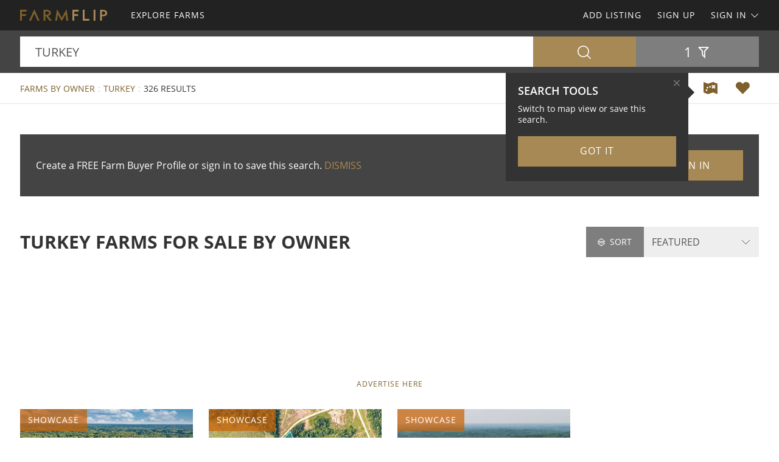

--- FILE ---
content_type: text/html; charset=utf-8
request_url: https://www.farmflip.com/farms-fsbo/turkey-keyword
body_size: 65812
content:

<!doctype html><html class="no-js" lang="en-us"><head prefix="og: http://ogp.me/ns#"><meta charset="utf-8"><meta name="viewport" content="width=device-width, initial-scale=1"><title>Turkey Farms for Sale by Owner</title><meta name="description" content="Discover 326 listings of turkey farms for sale by owner. Easily find turkey farms by owner at FARMFLIP.com."><meta name="robots" content="index, follow"><link rel="manifest" href="/site.webmanifest"><link rel="preload" href="/js/modernizr.min.js" as="script"><link rel="preload" href="/css/app.min.css?v=1756223549567" as="style"><link rel="preload" href="/fonts/open-sans-v17-latin-regular.woff2" as="font" type="font/woff2" crossorigin><link rel="preload" href="/fonts/open-sans-v17-latin-600.woff2" as="font" type="font/woff2" crossorigin><link rel="preload" href="/fonts/open-sans-v17-latin-700.woff2" as="font" type="font/woff2" crossorigin><link rel="preload" href="/fonts/roboto-slab-v11-latin-regular.woff2" as="font" type="font/woff2" crossorigin><link rel="stylesheet" href="/css/app.min.css?v=1756223549567"><link rel="preconnect" href="https://www.googletagmanager.com"><link rel="preconnect" href="https://www.googletagservices.com"><link rel="preconnect" href="https://www.google-analytics.com"><link rel="preconnect" href="https://analytics.google.com"><link rel="preconnect" href="https://app.termly.io"><link rel="preconnect" href="https://www.google.com"><link rel="preconnect" href="https://adservice.google.com"><link rel="preconnect" href="https://securepubads.g.doubleclick.net"><link rel="preconnect" href="https://googleads.g.doubleclick.net"><link rel="preconnect" href="https://stats.g.doubleclick.net"><link rel="preconnect" href="https://tpc.googlesyndication.com"><link rel="preconnect" href="https://pagead2.googlesyndication.com"><meta name="mobile-web-app-capable" content="yes"><meta name="apple-mobile-web-app-capable" content="yes"><meta name="apple-mobile-web-app-status-bar-style" content="default"><meta name="apple-mobile-web-app-title" content="FARMFLIP"><meta name="application-name" content="FARMFLIP"><meta name="msapplication-TileColor" content="#7D602A"><meta name="theme-color" content="#7D602A"><link rel="apple-touch-icon" sizes="180x180" href="/apple-touch-icon.png"><link rel="icon" type="image/png" sizes="32x32" href="/favicon-32x32.png"><link rel="icon" type="image/png" sizes="48x48" href="/favicon-48x48.png"><link rel="icon" type="image/png" sizes="96x96" href="/favicon-96x96.png"><link rel="icon" type="image/png" sizes="144x144" href="/favicon-144x144.png"><link rel="mask-icon" href="/safari-pinned-tab.svg" color="#7D602A"><link rel="canonical" href="https://www.farmflip.com/farms-fsbo/turkey-keyword"><meta property="og:site_name" content="FARMFLIP.com"><meta property="og:url" content="https://www.farmflip.com/farms-fsbo/turkey-keyword"><meta property="og:title" content="Turkey Farms for Sale by Owner"><meta property="og:description" content="Discover 326 listings of turkey farms for sale by owner. Easily find turkey farms by owner at FARMFLIP.com."><meta property="og:type" content="website"><meta property="og:image" content="https://www.farmflip.com/images/farmflip-logo-card.png"><meta property="og:image:alt" content="Turkey Farms for Sale by Owner"><meta property="fb:app_id" content="144798209008709"><meta name="twitter:card" content="summary_large_image"><meta name="twitter:site" content="@FARMFLIP"><meta name="twitter:title" content="Turkey Farms for Sale by Owner"><meta name="twitter:description" content="Discover 326 listings of turkey farms for sale by owner. Easily find turkey farms by owner at FARMFLIP.com."><meta name="twitter:creator" content="@FARMFLIP"><meta name="twitter:image" content="https://www.farmflip.com/images/farmflip-logo-card.png"><meta name="twitter:image:alt" content="Turkey Farms for Sale by Owner"><meta name="twitter:domain" content="farmflip.com"><script src="https://app.termly.io/resource-blocker/0c077053-6eb9-4b19-ad9f-66a881f8bac2"></script><script src="/js/modernizr.min.js"></script><script async src="https://pagead2.googlesyndication.com/pagead/js/adsbygoogle.js"></script><script async='async' src='https://www.googletagservices.com/tag/js/gpt.js'></script><script>var dfp = true; var googletag = googletag || {}; googletag.cmd = googletag.cmd || []; </script><script>googletag.cmd.push(function () { var mapping = googletag.sizeMapping().addSize([1263, 0], [1214, 150]).addSize([1003, 0], [954, 125]).addSize([693, 0], [654, 100]).addSize([0, 0], [300, 250]).build(); googletag.defineSlot('/1031690/FARMFLIP', [[300, 250], [654, 100], [954, 125], [1214, 150]], 'div-gpt-ad-1446578790439-0').defineSizeMapping(mapping).addService(googletag.pubads()); googletag.defineSlot('/1031690/FARMFLIP', [[300, 250], [654, 100], [954, 125], [1214, 150]], 'div-gpt-ad-1446578790439-1').defineSizeMapping(mapping).addService(googletag.pubads()); googletag.defineSlot('/1031690/LENDER-SEARCH', [[300, 250], [654, 100], [954, 125], [1214, 150]], 'div-gpt-ad-1446578790439-2').defineSizeMapping(mapping).addService(googletag.pubads()); googletag.pubads().set('adsense_channel_ids', '8588373006'); googletag.pubads().setTargeting('keywords', ['turkey']); googletag.pubads().enableSingleRequest(); googletag.enableServices(); }); </script><script>(function (w, d, s, l, i) { w[l] = w[l] || []; w[l].push({ 'gtm.start': new Date().getTime(), event: 'gtm.js' }); var f = d.getElementsByTagName(s)[0], j = d.createElement(s), dl = l != 'dataLayer' ? '&l=' + l : ''; j.async = true; j.src = 'https://www.googletagmanager.com/gtm.js?id=' + i + dl; f.parentNode.insertBefore(j, f); })(window, document, 'script', 'dataLayer', 'GTM-58T65Z'); </script><script>var siteName = 'farmflip', photoPath = '/photos/', imagePath = '/images/', fontPath = '/fonts/', firstColor = '#7D602A', secondColor = '#A68954', thirdColor = '#CB6000';</script></head><body><noscript><iframe src="https://www.googletagmanager.com/ns.html?id=GTM-58T65Z" height="0" width="0" style="display:none;visibility:hidden"></iframe></noscript><div class="off-canvas-wrap" data-offcanvas><div class="inner-wrap"><header><div class="contain-to-grid"><nav class="tab-bar"><div class="left tab-bar-section"><a href="https://www.farmflip.com" rel="home" aria-label="Home"><img src="/images/farmflip-logo.svg" alt="FARMFLIP"></a></div><div class="right-small"><a class="right-off-canvas-toggle menu-icon" aria-label="Search Navigation"><i class="icon icon-bars"></i></a></div></nav><nav class="top-bar" data-topbar><div class="top-bar-section"><ul class="title-area"><li class="name"><a href="https://www.farmflip.com" rel="home" aria-label="Home"><img src="/images/farmflip-logo.svg" alt="FARMFLIP"></a></li></ul><ul class="left"><li><a href="/farms-for-sale"><span>Explore Farms</span></a></li></ul><ul class="right"><li><a href="/sell-farms">Add Listing</a></li><li class=""><a href="/buyer-profile"><span>Sign Up</span></a></li><li><a class="sign-in-dd" data-dropdown="sign-in-links" aria-controls="sign-in-links" aria-expanded="false" data-options="is_hover:true">Sign In <i class="icon icon-angle-down-btm" aria-hidden="true"></i></a><ul id="sign-in-links" class="f-dropdown" data-dropdown-content><li><a href="/sign-in">As Buyer</a></li><li><a href="https://my.landflip.com" target="_blank" rel="noopener">As Seller</a></li></ul></li></ul></div></nav></div><aside class="right-off-canvas-menu"><ul><li><a href="https://www.farmflip.com" rel="home">Home</a></li><li><a href="/farms-for-sale"><span>Explore Farms</span></a></li><li><a href="/buyer-profile">Sign Up</a></li><li><a href="/sell-farms">Add Listing</a></li><li><a href="/sign-in">Buyer Sign In</a></li><li><a href="https://my.landflip.com" target="_blank" rel="noopener">Seller Sign In</a></li></ul></aside></header><main id="search-grid" class="subpage"><div class="search-bar"><form id="search-form" role="search" autocomplete="off"><div class="row container"><div class="left-block"><div class="search-box"><input id="search-location" type="text" value=" turkey" placeholder="Location + Keyword" autocomplete="off" aria-label="Location + Keyword"><input id="search-location-last" type="hidden" value=""><input id="search-id" type="hidden" value="0"><input id="search-zip" type="hidden" value=""><input id="search-county" type="hidden" value=""><input id="search-city" type="hidden" value=""><input id="search-state" type="hidden" value=""><input id="search-country" type="hidden" value=""><input id="search-keyword" type="hidden" value="turkey"><input id="search-seller" type="hidden" value="0"><input id="is-map" type="hidden" value="0"></div><div class="search-button"><button type="button" id="search" class="button postfix" aria-label="Search"><i class="icon icon-search" aria-hidden="true"></i></button></div></div><div class="right-block"><button type="button" id="show-filters" class="button" data-content="search-filters" aria-label="Filters" aria-controls="search-filters" aria-expanded="false">1 <i class="icon icon-filter-outline" aria-hidden="true"></i></button></div></div><div id="search-filters"><div class="filters row"><div class="container clearfix"><div class="filter-col"><div class="filter-label"><label class="prefix" for="acres-min">Acres Min</label></div><div class="filter-input"><select id="acres-min"><option value="0">NO MIN</option><option value="5" >5</option><option value="6" >6</option><option value="7" >7</option><option value="8" >8</option><option value="9" >9</option><option value="10" >10</option><option value="11" >11</option><option value="12" >12</option><option value="13" >13</option><option value="14" >14</option><option value="15" >15</option><option value="16" >16</option><option value="17" >17</option><option value="18" >18</option><option value="19" >19</option><option value="20" >20</option><option value="25" >25</option><option value="50" >50</option><option value="75" >75</option><option value="100" >100</option><option value="200" >200</option><option value="300" >300</option><option value="400" >400</option><option value="500" >500</option><option value="600" >600</option><option value="700" >700</option><option value="800" >800</option><option value="900" >900</option><option value="1000" >1,000</option><option value="2000" >2,000</option><option value="3000" >3,000</option><option value="4000" >4,000</option><option value="5000" >5,000</option><option value="6000" >6,000</option><option value="7000" >7,000</option><option value="8000" >8,000</option><option value="9000" >9,000</option><option value="10000" >10,000</option></select></div></div><div class="filter-col"><div class="filter-label"><label class="prefix" for="acres-max">Acres Max</label></div><div class="filter-input"><select id="acres-max"><option value="0">NO MAX</option><option value="5" >5</option><option value="6" >6</option><option value="7" >7</option><option value="8" >8</option><option value="9" >9</option><option value="10" >10</option><option value="11" >11</option><option value="12" >12</option><option value="13" >13</option><option value="14" >14</option><option value="15" >15</option><option value="16" >16</option><option value="17" >17</option><option value="18" >18</option>    <option value="19" >19</option><option value="20" >20</option><option value="25" >25</option><option value="50" >50</option><option value="75" >75</option><option value="100" >100</option><option value="200" >200</option><option value="300" >300</option><option value="400" >400</option><option value="500" >500</option><option value="600" >600</option><option value="700" >700</option><option value="800" >800</option><option value="900" >900</option><option value="1000" >1,000</option><option value="2000" >2,000</option><option value="3000" >3,000</option><option value="4000" >4,000</option><option value="5000" >5,000</option><option value="6000" >6,000</option><option value="7000" >7,000</option><option value="8000" >8,000</option><option value="9000" >9,000</option><option value="10000" >10,000</option></select></div></div><div class="filter-col"><div class="filter-label"><label class="prefix" for="price-min">$ Min</label></div><div class="filter-input"><select id="price-min"><option value="0">NO MIN</option><option value="5000" >$5000</option><option value="10000" >$10,000</option><option value="15000" >$15,000</option><option value="20000" >$20,000</option><option value="25000" >$25,000</option><option value="50000" >$50,000</option><option value="75000" >$75,000</option><option value="100000" >$100,000</option><option value="200000" >$200,000</option><option value="300000" >$300,000</option><option value="400000" >$400,000</option><option value="500000" >$500,000</option><option value="600000" >$600,000</option><option value="700000" >$700,000</option><option value="800000" >$800,000</option><option value="900000" >$900,000</option><option value="1000000" >$1,000,000</option><option value="1500000" >$1,500,000</option><option value="2000000" >$2,000,000</option><option value="3000000" >$3,000,000</option><option value="4000000" >$4,000,000</option><option value="5000000" >$5,000,000</option><option value="6000000" >$6,000,000</option><option value="7000000" >$7,000,000</option><option value="8000000" >$8,000,000</option><option value="9000000" >$9,000,000</option><option value="10000000" >$10,000,000</option><option value="15000000" >$15,000,000</option><option value="20000000" >$20,000,000</option></select></div></div><div class="filter-col"><div class="filter-label"><label class="prefix" for="price-max">$ Max</label></div><div class="filter-input"><select id="price-max"><option value="0">NO MAX</option><option value="5000" >$5000</option><option value="10000" >$10,000</option><option value="15000" >$15,000</option><option value="20000" >$20,000</option><option value="25000" >$25,000</option><option value="50000" >$50,000</option><option value="75000" >$75,000</option><option value="100000" >$100,000</option><option value="200000" >$200,000</option><option value="300000" >$300,000</option><option value="400000" >$400,000</option><option value="500000" >$500,000</option><option value="600000" >$600,000</option><option value="700000" >$700,000</option><option value="800000" >$800,000</option><option value="900000" >$900,000</option><option value="1000000" >$1,000,000</option><option value="1500000" >$1,500,000</option><option value="2000000" >$2,000,000</option><option value="3000000" >$3,000,000</option><option value="4000000" >$4,000,000</option><option value="5000000" >$5,000,000</option><option value="6000000" >$6,000,000</option><option value="7000000" >$7,000,000</option><option value="8000000" >$8,000,000</option><option value="9000000" >$9,000,000</option><option value="10000000" >$10,000,000</option><option value="15000000" >$15,000,000</option><option value="20000000" >$20,000,000</option></select></div></div><div class="filter-col"><div class="filter-label"><label class="prefix" for="acre-price-min">$ / Ac Min</label></div><div class="filter-input"><select id="acre-price-min"><option value="0">NO MIN</option><option value="250" >$250</option><option value="500" >$500</option><option value="750" >$750</option><option value="1000" >$1,000</option><option value="1500" >$1,500</option><option value="2000" >$2,000</option><option value="2500" >$2,500</option><option value="3000" >$3,000</option><option value="3500" >$3,500</option><option value="4000" >$4,000</option><option value="4500" >$4,500</option><option value="5000" >$5,000</option><option value="5500" >$5,500</option><option value="6000" >$6,000</option><option value="6500" >$6,500</option><option value="7000" >$7,000</option><option value="7500" >$7,500</option><option value="8000" >$8,000</option><option value="8500" >$8,500</option><option value="9000" >$9,000</option><option value="9500" >$9,500</option><option value="10000" >$10,000</option></select></div></div><div class="filter-col"><div class="filter-label"><label class="prefix" for="acre-price-max">$ / Ac Max</label></div><div class="filter-input"><select id="acre-price-max"><option value="0">NO MAX</option><option value="250" >$250</option><option value="500" >$500</option><option value="750" >$750</option><option value="1000" >$1,000</option><option value="1500" >$1,500</option><option value="2000" >$2,000</option><option value="2500" >$2,500</option><option value="3000" >$3,000</option><option value="3500" >$3,500</option><option value="4000" >$4,000</option><option value="4500" >$4,500</option><option value="5000" >$5,000</option><option value="5500" >$5,500</option><option value="6000" >$6,000</option><option value="6500" >$6,500</option><option value="7000" >$7,000</option><option value="7500" >$7,500</option><option value="8000" >$8,000</option><option value="8500" >$8,500</option><option value="9000" >$9,000</option><option value="9500" >$9,500</option><option value="10000" >$10,000</option></select></div></div><div class="filter-col"><div class="filter-label"><label class="prefix" for="search-type">Type</label></div><div class="filter-input"><select id="search-type"><option value="/farms-for-sale" >FOR SALE</option><option value="/farm-auctions" >AUCTIONS</option><option value="/farms-for-lease" >FOR LEASE</option><option value="/farms-fsbo" selected>BY OWNER</option></select></div></div><div class="filter-col"><div class="filter-label"><label class="prefix" for="search-status">Status</label></div><div class="filter-input"><select id="search-status"><option value="0">ANY</option><option value="1" >AVAILABLE</option><option value="2" >UNDER CONTRACT</option><option value="3" >SOLD</option></select></div></div><div class="switch-col"><fieldset class="switch tiny" tabindex="0"><input type="checkbox" id="residence" ><label for="residence"></label><span>Residence</span></fieldset></div><div class="switch-col"><fieldset class="switch tiny" tabindex="0"><input type="checkbox" id="commercial" ><label for="commercial"></label><span>Commercial</span></fieldset></div><div class="switch-col"><fieldset class="switch tiny" tabindex="0"><input type="checkbox" id="owner-finance" ><label for="owner-finance"></label><span>Owner Finance</span></fieldset></div><div class="switch-col"><fieldset class="switch tiny" tabindex="0"><input type="checkbox" id="foreclosure" ><label for="foreclosure"></label><span>Foreclosed</span></fieldset></div><div class="apply-col"><button type="button" id="filter" class="button" aria-label="Apply Filters"><i class="icon icon-search" aria-hidden="true"></i></button></div><div class="reset-col"><button type="button" id="reset-filter" class="button reset" aria-label="Reset Filters"><i class="icon icon-sync" aria-hidden="true"></i></button></div></div></div></div></form></div><div id="save-search-alert" class="alert-box success">Search Saved</div><div id="email-seller-alert" class="alert-box success">Email Sent</div><div class="super-header"><div class="row container"><div class="bc-container"><ul class="breadcrumbs"><li><a href="/farms-fsbo">Farms by Owner</a></li><li><a href="/farms-fsbo/turkey-keyword">Turkey</a></li><li>326 Results</li></ul></div><div class="helpers"><a href="/farms-fsbo/map/turkey-keyword" id="map-view" class="helper" title="Map View" aria-label="Map View"><i class="icon icon-map"></i></a><a href="/sign-in/save-search" id="save-search" class="helper" title="Save Search" aria-label="Save Search"><i class="icon icon-heart-bts"></i></a></div> </div></div><div class="container"><div class="cta-search"><div class="panel cta-profile row"><div class="medium-8 columns">Create a FREE Farm Buyer Profile or sign in to save this search. <a id="dismiss">DISMISS</a></div><div class="medium-2 columns"><a href="/buyer-profile" class="button">Join Now</a></div><div class="medium-2 columns"><a href="/sign-in" class="button">Sign In</a></div></div></div><div class="title-sort"><div class="title"><h1>Turkey Farms for Sale by Owner</h1></div><div class="sort"><div id="sort-label"><label class="prefix" for="sort-select"><i class="icon icon-sort"></i> Sort</label></div><div id="sort-select-wrap"><select id="sort-select" name="sort-select" aria-label="Sort By" tabindex="-1"><option value="">FEATURED</option><option value="sa">ACRES : SM - LG</option><option value="la">ACRES : LG - SM</option><option value="lp">PRICE : LO - HI</option><option value="hp">PRICE : HI - LO</option><option value="rp">PRICE : REDUCED</option><option value="ip">PRICE : INCREASED</option><option value="an">NEWEST</option><option value="ao">OLDEST</option><option value="ru">UPDATED</option><option value="hv">VIDEO</option></select><input type="hidden" id="search-sort" value=""><input type="hidden" id="page-url" value="/farms-fsbo/turkey-keyword/"></div></div></div><div class="dfp-top"><div id="div-gpt-ad-1446578790439-0"><script>googletag.cmd.push(function () { googletag.display('div-gpt-ad-1446578790439-0'); });</script></div></div><div class="dfp-here-top"><a href="/advertise">Advertise Here</a></div><div class="list-container"><div class="list-blocks-container"><article class="list-block list-url" data-url="/farm/412838"><div class="image-block"><img class="lazy" src="[data-uri]" data-src="/photos/412838/157-acres-power-fiber-internet-dover-stewart-county-tennessee-412838-bswqnh.jpg" alt="15.7 Acres, Power &amp; Fiber Internet : Dover : Stewart County : Tennessee"><p class="excerpt">Freedom Ridge @ Dover is ideally situated between Kentucky Lake and Lake Barkley, while also being less than 3 miles from the South boundary of the 170,000 Acre Land Between the Lakes National Recreation Area. ALL Lots in Freedom Ridge @ Dover have Road Access, Mature Trees, Power and High-Speed...</p><span class="tag showcase">Showcase</span><span class="tag price-ac">15.70 Acres : $133,450</span></div><div class="list-info"><h4><a href="/farm/412838">15.7 Acres, Power &amp; Fiber Internet</a></h4><p>Dover : Stewart Co : Tennessee</p><p class="pro">LANDiO</p></div></article><article class="list-block list-url" data-url="/farm/412841"><div class="image-block"><img class="lazy" src="[data-uri]" data-src="/photos/412841/157-acres-power-fiber-internet-dover-stewart-county-tennessee-412841-yenika.jpg" alt="9.5 Acres, Power &amp; Fiber Internet : Dover : Stewart County : Tennessee"><p class="excerpt">Freedom Ridge @ Dover is ideally situated between Kentucky Lake and Lake Barkley, while also being less than 3 miles from the South boundary of the 170,000 Acre Land Between the Lakes National Recreation Area. ALL Lots in Freedom Ridge @ Dover have Road Access, Mature Trees, Power and High-Speed...</p><span class="tag showcase">Showcase</span><span class="tag price-ac">9.50 Acres : $81,345 <i class="icon icon-arrow-down icon-fw" aria-hidden="true"></i></span></div><div class="list-info"><h4><a href="/farm/412841">9.5 Acres, Power &amp; Fiber Internet</a></h4><p>Dover : Stewart Co : Tennessee</p><p class="pro">LANDiO</p></div></article><article class="list-block list-url" data-url="/farm/404966"><div class="image-block"><img class="lazy" src="[data-uri]" data-src="/photos/404966/116-acres-w-power-fiber-internet-dover-stewart-county-tennessee-404966-xphpn3.jpg" alt="11.6 Acres, Power &amp; Fiber Internet : Dover : Stewart County : Tennessee"><p class="excerpt">11.6 Acres with Road Access, Mature Trees, Power &amp; High-Speed Fiber Optic Internet. Easy Owner Financing is Available for this Property. With Easy Owner Financing there is: NO Credit Check. NO Closing Costs. NO Pre-Payment Penalty. NO Hidden Fees. You may start enjoying the property upon completion...</p><span class="tag showcase">Showcase</span><span class="tag price-ac">11.60 Acres : $99,025</span></div><div class="list-info"><h4><a href="/farm/404966">11.6 Acres, Power &amp; Fiber Internet</a></h4><p>Dover : Stewart Co : Tennessee</p><p class="pro">LANDiO</p></div></article><div class="as-grid"><div class="as-block"><ins class="adsbygoogle" style="display:block; text-align:center" data-ad-format="fluid" data-ad-layout-key="-73+ed+2x-11-88" data-ad-client="ca-pub-0665768499228256" data-ad-slot="5646863566"></ins><script>(adsbygoogle = window.adsbygoogle || []).push({});</script></div></div><article class="list-block list-url" data-url="/farm/404932"><div class="image-block"><img class="lazy" src="[data-uri]" data-src="/photos/404932/77-acres-w-power-fiber-internet-dover-stewart-county-tennessee-404932-kjdjmc.jpg" alt="7.7 Acres, Power &amp; Fiber Internet : Dover : Stewart County : Tennessee"><p class="excerpt">7.7 Acres with Road Access, Mature Trees, Power &amp; High-Speed Fiber Optic Internet. Easy Owner Financing is Available for this Property. With Easy Owner Financing there is: NO Credit Check. NO Closing Costs. NO Pre-Payment Penalty. NO Hidden Fees. You may start enjoying the property upon completion...</p><span class="tag showcase">Showcase</span><span class="tag price-ac">7.70 Acres : $65,705</span></div><div class="list-info"><h4><a href="/farm/404932">7.7 Acres, Power &amp; Fiber Internet</a></h4><p>Dover : Stewart Co : Tennessee</p><p class="pro">LANDiO</p></div></article><article class="list-block list-url" data-url="/farm/403833"><div class="image-block"><img class="lazy" src="[data-uri]" data-src="/photos/403833/5-acres-30-mins-to-zapata-falls-blanca-costilla-county-colorado-403833-7fcmhc.jpg" alt="Peaceful Mountain View Lot, $1 Down : Blanca : Costilla County : Colorado"><p class="excerpt">Affordable Colorado Escape - 5.0 Acres of Raw Mountain Land in the San Luis Valley Ranches, Costilla County, Colorado. Dear Land Buyer, This is real Colorado freedom-5 acres of flat, usable land with wide-open horizons, high-desert skies, and complete independence. Located in the San Luis Valley...</p><span class="tag-vid"><i class="icon icon-video-bts" aria-hidden="true"></i></span><span class="tag price-ac">5 Acres : $8,997</span></div><div class="list-info"><h4><a href="/farm/403833">Peaceful Mountain View Lot, $1 Down</a></h4><p>Blanca : Costilla Co : Colorado</p><p class="pro">Gokce Capital LLC</p></div></article><article class="list-block list-url" data-url="/farm/411328"><div class="image-block"><img class="lazy" src="[data-uri]" data-src="/photos/411328/mt-blanca-view-cabin-site-on-sauder-fort-garland-costilla-county-colorado-411328-muw5kw.jpg" alt="MT Blanca View Cabin Site on Sauder : Fort Garland : Costilla County : Colorado"><p class="excerpt">At the eastern edge of Fort Garland&#39;s foothills, this 5.81-Acre parcel sits just above the highway corridor on a quiet stretch of Sauder Road. From here you&#39;re a few minutes from town for fuel, groceries, and the historic fort museum, but your everyday view is out over the San Luis Valley toward...</p><span class="tag price-ac">5.81 Acres : $9,900 <i class="icon icon-arrow-down icon-fw" aria-hidden="true"></i></span></div><div class="list-info"><h4><a href="/farm/411328">MT Blanca View Cabin Site on Sauder</a></h4><p>Fort Garland : Costilla Co : CO</p><p class="pro">Westward Land Holdings</p></div></article><article class="list-block list-url" data-url="/farm/397692"><div class="image-block"><img class="lazy" src="[data-uri]" data-src="/photos/397692/start-your-off-grid-airbnb-empire-jaroso-costilla-county-colorado-397692-fpc8ms.jpg" alt="Mountain Valley 5 Acres, Level : Jaroso : Costilla County : Colorado"><p class="excerpt">Off-Grid Mountain Paradise Near Rio Grande River Jaroso, CO 81138 Costilla County, Colorado Land Description Your Gateway to Colorado&#39;s Last Frontier - 5 Acres of Pure Mountain Freedom Welcome to an exceptional 5.0-Acre property in the heart of Colorado&#39;s legendary San Luis Valley, where the...</p><span class="tag price-ac">5 Acres : $7,499</span></div><div class="list-info"><h4><a href="/farm/397692">Mountain Valley 5 Acres, Level</a></h4><p>Jaroso : Costilla Co : Colorado</p><p class="pro">Wild Domain, LLC</p></div></article><article class="list-block list-url" data-url="/farm/408885"><div class="image-block"><img class="lazy" src="[data-uri]" data-src="/photos/408885/off-grid-dream-in-san-miguel-county-garita-san-miguel-county-new-mexico-408885-q2dfuq.jpg" alt="Off-Grid Dream To Call Your Own : Conchas Dam : San Miguel County : New Mexico"><p class="excerpt">----What You&#39;ll Love About This Land---- Dear Land Buyer, Are you looking for a peaceful escape where you can build your dream home, start a small homestead, or simply own a piece of wide-open New Mexico land? This 5-acre property in San Miguel County could be exactly what you&#39;ve been searching...</p><span class="tag-vid"><i class="icon icon-video-bts" aria-hidden="true"></i></span><span class="tag price-ac">5 Acres : $6,995 <i class="icon icon-arrow-down icon-fw" aria-hidden="true"></i></span></div><div class="list-info"><h4><a href="/farm/408885">Off-Grid Dream To Call Your Own</a></h4><p>San Miguel County : New Mexico</p><p class="pro">Gokce Capital LLC</p></div></article><article class="list-block list-url" data-url="/farm/409890"><div class="image-block"><img class="lazy" src="[data-uri]" data-src="/photos/409890/peaceful-retreat-mins-to-conchas-garita-san-miguel-county-new-mexico-409890-jq8sfa.jpg" alt="Peaceful Retreat Mins to Conchas : Conchas Dam : San Miguel County : New Mexico"><p class="excerpt">----What You&#39;ll Love About This Land---- Dear Land Buyer, Are you looking for a quiet, affordable place where you can breathe, slow down, and finally create the life you&#39;ve been imagining? This peaceful 5-acre property in San Miguel County gives you exactly that freedom. -Hold it now for just $50...</p><span class="tag-vid"><i class="icon icon-video-bts" aria-hidden="true"></i></span><span class="tag price-ac">5 Acres : $6,995 <i class="icon icon-arrow-down icon-fw" aria-hidden="true"></i></span></div><div class="list-info"><h4><a href="/farm/409890">Peaceful Retreat Mins to Conchas</a></h4><p>San Miguel County : New Mexico</p><p class="pro">Gokce Capital LLC</p></div></article><article class="list-block list-url" data-url="/farm/287979"><div class="image-block"><img class="lazy" src="[data-uri]" data-src="/photos/287979/mountain-view-lot-near-alamosa-blanca-costilla-county-colorado-287979-sgu85j.jpg" alt="Mountain View Lot Near Alamosa : Blanca : Costilla County : Colorado"><p class="excerpt">9.39 Acres Mountain View Land near Alamosa CO (A44) Cash Price: $12,900 Owner Finance: $2900 down, then $242.47 per month for 5 years (includes principal, interest and processing). Reservation Fee: $900 non-refundable reservation fee secures this property. Reservation fee will be counted toward...</p><span class="tag-vid"><i class="icon icon-video-bts" aria-hidden="true"></i></span><span class="tag price-ac">9.39 Acres : $12,900</span></div><div class="list-info"><h4><a href="/farm/287979">Mountain View Lot Near Alamosa</a></h4><p>Blanca : Costilla Co : Colorado</p><p class="pro">Andrew Finger : Elegment Land</p></div></article><article class="list-block list-url" data-url="/farm/405757"><div class="image-block"><img class="lazy" src="[data-uri]" data-src="/photos/405757/mountain-view-lot-near-alamosa-blanca-costilla-county-colorado-405757-rtdty0.jpg" alt="Mountain View Lot Near Alamosa : Blanca : Costilla County : Colorado"><p class="excerpt">31.01 Acres Double Mountain View Lot near Alamosa CO (A11-A12) Cash Price: $41,899 Owner Finance: $2,900 down, then $449.10 per month for 15 years (includes principal, interest and processing). Reservation Fee: $900 non-refundable reservation fee secures this property. Reservation fee will be...</p><span class="tag-vid"><i class="icon icon-video-bts" aria-hidden="true"></i></span><span class="tag price-ac">31.01 Acres : $41,899</span></div><div class="list-info"><h4><a href="/farm/405757">Mountain View Lot Near Alamosa</a></h4><p>Blanca : Costilla Co : Colorado</p><p class="pro">Andrew Finger : Elegment Land</p></div></article><article class="list-block list-url" data-url="/farm/408998"><div class="image-block"><img class="lazy" src="[data-uri]" data-src="/photos/408998/2266-acres-mountain-view-land-blanca-costilla-county-colorado-408998-qat8h6.jpg" alt="22.66 Acres Mountain View Land : Blanca : Costilla County : Colorado"><p class="excerpt">22.66 Acres Mountain View Land near Alamosa CO, Build/LIVE on your Land During the Financing Period (A02-A07) Cash Price: $29,899 Owner Financing: $2,900 down, then $386.81 per month for 10 years (includes principal, interest and processing). Reservation Fee: $900 non-refundable reservation fee...</p><span class="tag-vid"><i class="icon icon-video-bts" aria-hidden="true"></i></span><span class="tag price-ac">22.66 Acres : $29,899</span></div><div class="list-info"><h4><a href="/farm/408998">22.66 Acres Mountain View Land</a></h4><p>Blanca : Costilla Co : Colorado</p><p class="pro">Andrew Finger : Elegment Land</p></div></article><article class="list-block list-url" data-url="/farm/409008"><div class="image-block"><img class="lazy" src="[data-uri]" data-src="/photos/409008/4110-acres-mountain-view-land-blanca-costilla-county-colorado-409008-zkpvfr.jpg" alt="41.10 Acres Mountain View Land : Blanca : Costilla County : Colorado"><p class="excerpt">41.10 Acres Mountain View near Alamosa CO, Build/Live on Your Land While Financing Cash Price: $55,899 Owner Financing: $2,900 down, then $599.54 per month for 15 years (includes principal, interest and processing). Reservation Fee: $900 non-refundable reservation fee secures this property....</p><span class="tag-vid"><i class="icon icon-video-bts" aria-hidden="true"></i></span><span class="tag price-ac">41.10 Acres : $55,899</span></div><div class="list-info"><h4><a href="/farm/409008">41.10 Acres Mountain View Land</a></h4><p>Blanca : Costilla Co : Colorado</p><p class="pro">Andrew Finger : Elegment Land</p></div></article><article class="list-block list-url" data-url="/farm/407008"><div class="image-block"><img class="lazy" src="[data-uri]" data-src="/photos/407008/mountain-propertysurveyed-staked-ramah-cibola-county-new-mexico-407008-b4657f.jpg" alt="Mountain Property, Surveyed, Staked : Ramah : Cibola County : New Mexico"><p class="excerpt">Financing Offered: $7,000 Down Payment + $500 Monthly Payment x 78 Months; 12 Months Same As Cash Location And Size The subject property is a private 10.65 acre parcel located thirty minutes outside of Grants and situated in the heart of the Zuni Mountains. Ideal for hunters and outdoorsmen, the...</p><span class="tag-vid"><i class="icon icon-video-bts" aria-hidden="true"></i></span><span class="tag price-ac">10.65 Acres : $35,000</span></div><div class="list-info"><h4><a href="/farm/407008">Mountain Property, Surveyed, Staked</a></h4><p>Ramah : Cibola Co : New Mexico</p><p class="pro">The Hemingway Land Company</p></div></article><article class="list-block list-url" data-url="/farm/398003"><div class="image-block"><img class="lazy" src="[data-uri]" data-src="/photos/398003/1924-ac-manufactured-home-no-hoa-blanca-costilla-county-colorado-398003-uopbtw.jpg" alt="19.24 Ac Manufactured Home, No HOA : Blanca : Costilla County : Colorado"><p class="excerpt">19.24 acres with 1 bed, 1 bath manufactured home, septic installed, mountain view, near Blanca, CO (B22) Cash Price: $129,899 Owner Finance: $25,900 down, then $1175.13 per month for 20 years (includes principal, interest and processing). Reservation Fee: $900 non-refundable reservation fee secures...</p><span class="tag-vid"><i class="icon icon-video-bts" aria-hidden="true"></i></span><span class="tag price-ac">19.24 Acres : $129,899</span></div><div class="list-info"><h4><a href="/farm/398003">19.24 Ac Manufactured Home, No HOA</a></h4><p>Blanca : Costilla Co : Colorado</p><p class="pro">Andrew Finger : Elegment Land</p></div></article><article class="list-block list-url" data-url="/farm/390232"><div class="image-block"><img class="lazy" src="[data-uri]" data-src="/photos/390232/amazing-chevelon-canyon-ranch-lot-winslow-navajo-county-arizona-390232-bx9xz3.jpg" alt="Amazing Chevelon Canyon Ranch Lot : Winslow : Navajo County : Arizona"><p class="excerpt">Welcome to your secluded paradise in the Chevelon Canyon Ranch community. This expansive parcel offers the perfect blend of privacy and opportunity, whether you&#39;re dreaming of building your off-grid home, raising horses or cattle, or simply creating a recreational haven. Situated at an elevation of...</p><span class="tag-vid"><i class="icon icon-video-bts" aria-hidden="true"></i></span><span class="tag price-ac">40.47 Acres : $45,000</span></div><div class="list-info"><h4><a href="/farm/390232">Amazing Chevelon Canyon Ranch Lot</a></h4><p>Winslow : Navajo Co : Arizona</p><p class="pro">Prop Shop Investments, LLC</p></div></article><article class="list-block list-url" data-url="/farm/391616"><div class="image-block"><img class="lazy" src="[data-uri]" data-src="/photos/391616/10-acre-near-heron-lake-el-vado-llaves-rio-arriba-county-new-mexico-391616-r89xqj.jpg" alt="10 Acre Near Heron Lake &amp; El Vado : Llaves : Rio Arriba County : New Mexico"><p class="excerpt">Spacious and private property in 351 Cam. Del Pajarito, Llaves, NM 87027. This 10-acre property sits in a gated community with clear access. The land has a gentle slope, giving you elevated views of rolling hills and distant mountains. Gated Property. To visit, contact Kristy Limon for the code...</p><span class="tag-vid"><i class="icon icon-video-bts" aria-hidden="true"></i></span><span class="tag price-ac">10 Acres : $27,999</span></div><div class="list-info"><h4><a href="/farm/391616">10 Acre Near Heron Lake &amp; El Vado</a></h4><p>Llaves : Rio Arriba County : NM</p><p class="pro">Generation Family Properties</p></div></article><article class="list-block list-url" data-url="/farm/385812"><div class="image-block"><img class="lazy" src="[data-uri]" data-src="/photos/385812/75-acres-jefferson-county-ranch-waurika-jefferson-county-oklahoma-385812-dkpcii.jpg" alt="75 Acres Jefferson County Ranch : Waurika : Jefferson County : Oklahoma"><p class="excerpt">Jefferson County Ranch is a combination ranch with native grass pastures, thickets and mesquite timber. The property has gently rolling topography and overlooks the Red River valley in Western Jefferson County. This area is known for excellent deer and turkey hunting, but the property is also...</p><span class="tag price-ac">75.74 Acres : $265,090</span></div><div class="list-info"><h4><a href="/farm/385812">75 Acres Jefferson County Ranch</a></h4><p>Waurika : Jefferson County : OK</p><p class="pro">USA LG Real Estate</p></div></article><article class="list-block list-url" data-url="/farm/386276"><div class="image-block"><img class="lazy" src="[data-uri]" data-src="/photos/386276/197-acres-in-moulton-al-moulton-lawrence-county-alabama-386276-kzmxz6.jpg" alt="197 Acres in Moulton, AL : Moulton : Lawrence County : Alabama"><p class="excerpt">Discover a haven for outdoor enthusiasts and sportsmen alike with this extraordinary 197-Acre property nestled within the breathtaking landscapes of Lawrence County, Alabama. Boasting convenient road frontage and a myriad of features, this sanctuary offers the perfect blend of accessibility and...</p><span class="tag price-ac">197 Acres : $726,930</span></div><div class="list-info"><h4><a href="/farm/386276">197 Acres in Moulton, AL</a></h4><p>Moulton : Lawrence Co : Alabama</p><p class="pro">USA LG Real Estate</p></div></article><div class="list-block pro-block-listing" data-location="25345" data-url="/farms-for-sale/25345-seller"><div class="pro-logo"><img class="lazy" src="[data-uri]" data-src="/logos/grounded-properties-land-24456-7282395328.png" alt="Chris Palsgrove : Grounded Properties Land"><span class="tag pro">Pro</span></div><div class="pro-info"><h4><a href="/farms-for-sale/25345-seller">Grounded Properties Land</a></h4><p>Chris Palsgrove</p></div></div><div class="list-block pro-block-listing" data-location="25864" data-url="/farms-for-sale/25864-seller"><div class="pro-logo"><img class="lazy" src="[data-uri]" data-src="/logos/usa-lg-real-estate-24975-10162412943.png" alt="Chuck Carlisle : USA LG Real Estate"><span class="tag pro">Pro</span></div><div class="pro-info"><h4><a href="/farms-for-sale/25864-seller">USA LG Real Estate</a></h4><p>Chuck Carlisle</p></div></div><div class="list-block pro-block-listing" data-location="11322" data-url="/farms-for-sale/11322-seller"><div class="pro-logo"><img class="lazy" src="[data-uri]" data-src="/logos/instantacrescom-inc-11322.png" alt="Jake Ales : InstantAcres.com Inc."><span class="tag pro">Pro</span></div><div class="pro-info"><h4><a href="/farms-for-sale/11322-seller">InstantAcres.com Inc.</a></h4><p>Jake Ales</p></div></div><div class="list-block pro-block-listing" data-location="19014" data-url="/farms-for-sale/19014-seller"><div class="pro-logo"><img class="lazy" src="[data-uri]" data-src="/logos/dollar-land-store-18125.png" alt="Ross Amato : Dollar Land Store"><span class="tag pro">Pro</span></div><div class="pro-info"><h4><a href="/farms-for-sale/19014-seller">Dollar Land Store</a></h4><p>Ross Amato</p></div></div></div></div><div class="row"><div class="page-nav"><ul class="pagination"><li class="page">1</li><li><a href="/farms-fsbo/turkey-keyword/2-p" title="NEXT" rel="next">2 <i class="icon icon-angle-right"></i></a></li><li><a href="/farms-fsbo/turkey-keyword/18-p" title="LAST"><i class="icon icon-angles-right-btm"></i> 18</a></li></ul></div></div><div class="dfp-bottom"><div id="div-gpt-ad-1446578790439-1"><script>googletag.cmd.push(function () { googletag.display('div-gpt-ad-1446578790439-1'); });</script></div></div><div class="dfp-here-bottom"><a href="/advertise">Advertise Here</a></div></div><section class="cta lazy-bg"><div class="row container"><div class="cta-block"><a href="/buyer-profile"><div class="cta-content"><h2>Create Farm Buyer Profile</h2><p>It's a breeze and free! Save your favorite farm listings, searches, maps, and create email notifications. Set your preferences and locations and we'll do the rest.</p><i class="icon icon-angle-right" aria-hidden="true"></i></div></a></div><div class="cta-block"><a href="/sell-farms"><div class="cta-content"><h2>List Your Farm</h2><p>Reach farm buyers and sell your farm! Advertise your farm on the popular network for farms for sale, farm auctions, farms for lease, and farms for sale by owner.</p><i class="icon icon-angle-right" aria-hidden="true"></i></div></a></div></div></section><section class="popular row container"><div class="popular-block"><ul class="accordion" data-accordion><li class="accordion-navigation"><a href="#state">Farms by Owner by State</a><div id="state" class="content"><ul><li><a href="/farms-fsbo/alabama" title="Farms by Owner in Alabama">Alabama</a></li><li><a href="/farms-fsbo/alaska" title="Farms by Owner in Alaska">Alaska</a></li><li><a href="/farms-fsbo/arizona" title="Farms by Owner in Arizona">Arizona</a></li><li><a href="/farms-fsbo/arkansas" title="Farms by Owner in Arkansas">Arkansas</a></li><li><a href="/farms-fsbo/california" title="Farms by Owner in California">California</a></li><li><a href="/farms-fsbo/colorado" title="Farms by Owner in Colorado">Colorado</a></li><li><a href="/farms-fsbo/florida" title="Farms by Owner in Florida">Florida</a></li><li><a href="/farms-fsbo/georgia" title="Farms by Owner in Georgia">Georgia</a></li><li><a href="/farms-fsbo/hawaii" title="Farms by Owner in Hawaii">Hawaii</a></li><li><a href="/farms-fsbo/idaho" title="Farms by Owner in Idaho">Idaho</a></li><li><a href="/farms-fsbo/indiana" title="Farms by Owner in Indiana">Indiana</a></li><li><a href="/farms-fsbo/kansas" title="Farms by Owner in Kansas">Kansas</a></li><li><a href="/farms-fsbo/kentucky" title="Farms by Owner in Kentucky">Kentucky</a></li><li><a href="/farms-fsbo/louisiana" title="Farms by Owner in Louisiana">Louisiana</a></li><li><a href="/farms-fsbo/maine" title="Farms by Owner in Maine">Maine</a></li><li><a href="/farms-fsbo/michigan" title="Farms by Owner in Michigan">Michigan</a></li><li><a href="/farms-fsbo/minnesota" title="Farms by Owner in Minnesota">Minnesota</a></li><li><a href="/farms-fsbo/mississippi" title="Farms by Owner in Mississippi">Mississippi</a></li><li><a href="/farms-fsbo/missouri" title="Farms by Owner in Missouri">Missouri</a></li><li><a href="/farms-fsbo/montana" title="Farms by Owner in Montana">Montana</a></li><li><a href="/farms-fsbo/nebraska" title="Farms by Owner in Nebraska">Nebraska</a></li><li><a href="/farms-fsbo/nevada" title="Farms by Owner in Nevada">Nevada</a></li><li><a href="/farms-fsbo/new-jersey" title="Farms by Owner in New Jersey">New Jersey</a></li><li><a href="/farms-fsbo/new-mexico" title="Farms by Owner in New Mexico">New Mexico</a></li><li><a href="/farms-fsbo/new-york" title="Farms by Owner in New York">New York</a></li><li><a href="/farms-fsbo/north-carolina" title="Farms by Owner in North Carolina">North Carolina</a></li><li><a href="/farms-fsbo/oklahoma" title="Farms by Owner in Oklahoma">Oklahoma</a></li><li><a href="/farms-fsbo/oregon" title="Farms by Owner in Oregon">Oregon</a></li><li><a href="/farms-fsbo/pennsylvania" title="Farms by Owner in Pennsylvania">Pennsylvania</a></li><li><a href="/farms-fsbo/south-carolina" title="Farms by Owner in South Carolina">South Carolina</a></li><li><a href="/farms-fsbo/tennessee" title="Farms by Owner in Tennessee">Tennessee</a></li><li><a href="/farms-fsbo/texas" title="Farms by Owner in Texas">Texas</a></li><li><a href="/farms-fsbo/utah" title="Farms by Owner in Utah">Utah</a></li><li><a href="/farms-fsbo/virginia" title="Farms by Owner in Virginia">Virginia</a></li><li><a href="/farms-fsbo/washington" title="Farms by Owner in Washington">Washington</a></li><li><a href="/farms-fsbo/west-virginia" title="Farms by Owner in West Virginia">West Virginia</a></li><li><a href="/farms-fsbo/wyoming" title="Farms by Owner in Wyoming">Wyoming</a></li></ul></div></li></ul></div><div class="popular-block"><ul class="accordion" data-accordion><li class="accordion-navigation"><a href="#keyword">Farms by Owner by Keyword</a><div id="keyword" class="content"><ul><li><a href="/farms-fsbo/agriculture-keyword" title="Agriculture Farms by Owner">Agriculture</a></li><li><a href="/farms-fsbo/alternative-energy-keyword" title="Alternative Energy Farms by Owner">Alternative Energy</a></li><li><a href="/farms-fsbo/cattle-keyword" title="Cattle Farms by Owner">Cattle</a></li><li><a href="/farms-fsbo/chicken-keyword" title="Chicken Farms by Owner">Chicken</a></li><li><a href="/farms-fsbo/clearcut-keyword" title="Clearcut Farms by Owner">Clearcut</a></li><li><a href="/farms-fsbo/conservation-keyword" title="Conservation Farms by Owner">Conservation</a></li><li><a href="/farms-fsbo/cottage-keyword" title="Cottage Farms by Owner">Cottage</a></li><li><a href="/farms-fsbo/crop-keyword" title="Crop Farms by Owner">Crop</a></li><li><a href="/farms-fsbo/crp-keyword" title="CRP Farms by Owner">CRP</a></li><li><a href="/farms-fsbo/cultivation-keyword" title="Cultivation Farms by Owner">Cultivation</a></li><li><a href="/farms-fsbo/dairy-keyword" title="Dairy Farms by Owner">Dairy</a></li><li><a href="/farms-fsbo/energy-keyword" title="Energy Farms by Owner">Energy</a></li><li><a href="/farms-fsbo/entertainment-keyword" title="Entertainment Farms by Owner">Entertainment</a></li><li><a href="/farms-fsbo/equestrian-keyword" title="Equestrian Farms by Owner">Equestrian</a></li><li><a href="/farms-fsbo/estate-home-keyword" title="Estate Home Farms by Owner">Estate Home</a></li><li><a href="/farms-fsbo/farming-keyword" title="Farming Farms by Owner">Farming</a></li><li><a href="/farms-fsbo/fishery-keyword" title="Fishery Farms by Owner">Fishery</a></li><li><a href="/farms-fsbo/gas-keyword" title="Gas Farms by Owner">Gas</a></li><li><a href="/farms-fsbo/grazing-keyword" title="Grazing Farms by Owner">Grazing</a></li><li><a href="/farms-fsbo/grove-keyword" title="Grove Farms by Owner">Grove</a></li><li><a href="/farms-fsbo/harvesting-keyword" title="Harvesting Farms by Owner">Harvesting</a></li><li><a href="/farms-fsbo/high-fence-keyword" title="High Fence Farms by Owner">High Fence</a></li><li><a href="/farms-fsbo/historic-keyword" title="Historic Farms by Owner">Historic</a></li><li><a href="/farms-fsbo/hobby-keyword" title="Hobby Farms by Owner">Hobby</a></li><li><a href="/farms-fsbo/hog-keyword" title="Hog Farms by Owner">Hog</a></li><li><a href="/farms-fsbo/horse-keyword" title="Horse Farms by Owner">Horse</a></li><li><a href="/farms-fsbo/hunting-keyword" title="Hunting Farms by Owner">Hunting</a></li><li><a href="/farms-fsbo/livestock-keyword" title="Livestock Farms by Owner">Livestock</a></li><li><a href="/farms-fsbo/minerals-keyword" title="Minerals Farms by Owner">Minerals</a></li><li><a href="/farms-fsbo/minifarm-keyword" title="Minifarm Farms by Owner">Minifarm</a></li><li><a href="/farms-fsbo/mountain-keyword" title="Mountain Farms by Owner">Mountain</a></li><li><a href="/farms-fsbo/natural-forest-keyword" title="Natural Forest Farms by Owner">Natural Forest</a></li><li><a href="/farms-fsbo/oil-keyword" title="Oil Farms by Owner">Oil</a></li><li><a href="/farms-fsbo/orchard-keyword" title="Orchard Farms by Owner">Orchard</a></li><li><a href="/farms-fsbo/organic-keyword" title="Organic Farms by Owner">Organic</a></li><li><a href="/farms-fsbo/pasture-keyword" title="Pasture Farms by Owner">Pasture</a></li><li><a href="/farms-fsbo/plantation-keyword" title="Plantation Farms by Owner">Plantation</a></li><li><a href="/farms-fsbo/poultry-keyword" title="Poultry Farms by Owner">Poultry</a></li><li><a href="/farms-fsbo/preserve-keyword" title="Preserve Farms by Owner">Preserve</a></li><li><a href="/farms-fsbo/recreational-keyword" title="Recreational Farms by Owner">Recreational</a></li><li><a href="/farms-fsbo/row-crop-keyword" title="Row Crop Farms by Owner">Row Crop</a></li><li><a href="/farms-fsbo/sheep-keyword" title="Sheep Farms by Owner">Sheep</a></li><li><a href="/farms-fsbo/swine-keyword" title="Swine Farms by Owner">Swine</a></li><li><a href="/farms-fsbo/timber-keyword" title="Timber Farms by Owner">Timber</a></li><li><a href="/farms-fsbo/undeveloped-keyword" title="Undeveloped Farms by Owner">Undeveloped</a></li><li><a href="/farms-fsbo/vineyard-keyword" title="Vineyard Farms by Owner">Vineyard</a></li><li><a href="/farms-fsbo/waterfowl-keyword" title="Waterfowl Farms by Owner">Waterfowl</a></li><li><a href="/farms-fsbo/waterfront-keyword" title="Waterfront Farms by Owner">Waterfront</a></li><li><a href="/farms-fsbo/wetlands-keyword" title="Wetlands Farms by Owner">Wetlands</a></li><li><a href="/farms-fsbo/wind-keyword" title="Wind Farms by Owner">Wind</a></li></ul></div></li></ul></div></section><section class="news lazy-bg"><div class="news-posts-container container"><h2>Get Land Smart</h2><div class="news-posts"><article class="news-block news-url" data-url="https://www.landthink.com/improving-your-land-for-turkey-season-in-the-south/"><div class="news-img"><img class="lazy" src="[data-uri]" data-src="/news/improving-your-land-for-turkey-season-in-the-south.jpg" alt="Improving Your Land for Turkey Season in the South"></div><h4><a href="https://www.landthink.com/improving-your-land-for-turkey-season-in-the-south/" target="_blank" rel="noopener">Improving Your Land for Turkey Season in the South</a></h4></article><article class="news-block news-url" data-url="https://www.landthink.com/time-for-turkey-season-heres-what-hunters-need-to-know/"><div class="news-img"><img class="lazy" src="[data-uri]" data-src="/news/time-for-turkey-season-heres-what-hunters-need-to-know.jpg" alt="Time for Turkey Season: Here’s What Hunters Need to Know"></div><h4><a href="https://www.landthink.com/time-for-turkey-season-heres-what-hunters-need-to-know/" target="_blank" rel="noopener">Time for Turkey Season: Here’s What Hunters Need to Know</a></h4></article><article class="news-block news-url" data-url="https://www.landthink.com/will-a-real-estate-license-help-you-as-a-land-investor/"><div class="news-img"><img class="lazy" src="[data-uri]" data-src="/news/will-a-real-estate-license-help-you-as-a-land-investor.jpg" alt="Will A Real Estate License Help You as a Land Investor?"></div><h4><a href="https://www.landthink.com/will-a-real-estate-license-help-you-as-a-land-investor/" target="_blank" rel="noopener">Will A Real Estate License Help You as a Land Investor?</a></h4></article><article class="news-block news-url" data-url="https://www.landthink.com/five-recommended-books-on-forest-finance-and-owning-timberland/"><div class="news-img"><img class="lazy" src="[data-uri]" data-src="/news/five-recommended-books-on-forest-finance-and-owning-timberland.jpg" alt="Five Recommended Books on Forest Finance and Owning Timberland"></div><h4><a href="https://www.landthink.com/five-recommended-books-on-forest-finance-and-owning-timberland/" target="_blank" rel="noopener">Five Recommended Books on Forest Finance and Owning Timberland</a></h4></article><article class="news-block news-url" data-url="https://www.landthink.com/practical-tips-for-smarter-land-investing/"><div class="news-img"><img class="lazy" src="[data-uri]" data-src="/news/practical-tips-for-smarter-land-investing.jpg" alt="Practical Tips for Smarter Land Investing"></div><h4><a href="https://www.landthink.com/practical-tips-for-smarter-land-investing/" target="_blank" rel="noopener">Practical Tips for Smarter Land Investing</a></h4></article><article class="news-block news-url" data-url="https://www.landthink.com/pulse-land-guns-ammo-rank-as-americans-most-important-investment/"><div class="news-img"><img class="lazy" src="[data-uri]" data-src="/news/pulse-land-guns-ammo-rank-as-americans-most-important-investment.jpg" alt="Pulse: Land, Guns, Ammo Rank as Americans’ Most Important Investment"></div><h4><a href="https://www.landthink.com/pulse-land-guns-ammo-rank-as-americans-most-important-investment/" target="_blank" rel="noopener">Pulse: Land, Guns, Ammo Rank as Americans’ Most Important Investment</a></h4></article><article class="news-block news-url" data-url="https://www.landthink.com/americans-are-moving-to-rural-alabama-and-georgia/"><div class="news-img"><img class="lazy" src="[data-uri]" data-src="/news/americans-are-moving-to-rural-alabama-and-georgia.jpg" alt="Americans Are Moving to Rural Alabama and Georgia"></div><h4><a href="https://www.landthink.com/americans-are-moving-to-rural-alabama-and-georgia/" target="_blank" rel="noopener">Americans Are Moving to Rural Alabama and Georgia</a></h4></article><article class="news-block news-url" data-url="https://www.landthink.com/implementing-a-strategy-to-gain-access-to-my-land/"><div class="news-img"><img class="lazy" src="[data-uri]" data-src="/news/implementing-a-strategy-to-gain-access-to-my-land.jpg" alt="Implementing a Strategy to Gain Access to My Land"></div><h4><a href="https://www.landthink.com/implementing-a-strategy-to-gain-access-to-my-land/" target="_blank" rel="noopener">Implementing a Strategy to Gain Access to My Land</a></h4></article></div></div></section></main><footer><div class="row container lazy-bg"><div class="explore"><div class="row"><section class="small-6 medium-5 large-6 columns"><h3>Explore More</h3><ul class="explore"><li><a href="/farms-for-sale">Farms for Sale</a></li><li><a href="/farms-fsbo">Farms by Owner</a></li><li><a href="/farm-auctions">Farm Auctions</a></li><li><a href="/farms-for-lease">Farms for Lease</a></li><li><a href="/buyer-profile">Buyer Profile</a></li><li><a href="/sell-farms">List Your Farm</a></li><li><a href="/advertise">Advertise</a></li><li><a href="https://landflip.network" target="_blank" rel="noopener">Network</a></li><li><a href="https://blog.landflip.com" target="_blank" rel="noopener">Blog</a></li><li><a href="https://www.landflip.com/about">About Us</a></li><li><a href="/contact">Contact Us</a></li></ul></section><section class="small-6 medium-7 large-6 columns"><h3>Our Network</h3><ul class="meet"><li><a href="https://www.landflip.com" target="_blank" rel="noopener" aria-label="LANDFLIP"><div class="site-icon"><img src="[data-uri]" width="32" height="32" alt="LANDFLIP"></div><div class="site-info"><h5>LANDFLIP</h5><p>Land for Sale</p></div></a></li><li><a href="https://www.lotflip.com" target="_blank" rel="noopener" aria-label="LOTFLIP"><div class="site-icon"><img src="[data-uri]" width="32" height="32" alt="LOTFLIP"></div><div class="site-info"><h5>LOTFLIP</h5><p>Lots for Sale Under 20 Acres</p></div></a></li><li><a href="https://www.ranchflip.com" target="_blank" rel="noopener" aria-label="AUCTIONFLIP"><div class="site-icon"><img src="[data-uri]" width="32" height="32" alt="AUCTIONFLIP"></div><div class="site-info"><h5>RANCHFLIP</h5><p>Ranches & Ranchland for Sale</p></div></a></li><li><a href="https://www.auctionflip.com" target="_blank" rel="noopener" aria-label="AUCTIONFLIP"><div class="site-icon"><img src="[data-uri]" width="32" height="32" alt="AUCTIONFLIP"></div><div class="site-info"><h5>AUCTIONFLIP</h5><p>Land Auctions</p></div></a></li><li><a href="https://www.commercialflip.com" target="_blank" rel="noopener" aria-label="COMMERCIALFLIP"><div class="site-icon"><img src="[data-uri]" width="32" height="32" alt="COMMERCIALFLIP"></div><div class="site-info"><h5>COMMERCIALFLIP</h5><p>Commercial Property for Sale</p></div></a></li><li><a href="https://www.landthink.com" target="_blank" rel="noopener" aria-label="LANDTHINK"><div class="site-icon"><img src="[data-uri]" width="32" height="32" alt="LANDTHINK"></div><div class="site-info"><h5>LANDTHINK</h5><p>Get Land Smart</p></div></a></li></ul></section></div></div><section class="subscribe"><h3>Get Farm Updates</h3><form action="https://farmflip.us1.list-manage.com/subscribe/post" method="post" target="_blank"><input type="hidden" name="u" value="cefb00d48dc8d0d62176e3649"><input type="hidden" name="id" value="60b16edbbd"><div class="row collapse"><div class="small-9 columns"><input type="email" autocorrect="off" name="MERGE0" id="MERGE0" placeholder="EMAIL" aria-label="Email"></div><div class="small-3 columns"><button type="submit" class="button postfix" aria-label="Submit">Submit</button></div></div></form></section><section class="social"><ul><li><a href="https://www.facebook.com/farmflip" class="facebook" title="Facebook" target="_blank" rel="noopener">Facebook</a></li><li><a href="https://x.com/FARMFLIP" class="x" title="X" target="_blank" rel="noopener">X</a></li><li><a href="https://www.instagram.com/landflip/" class="instagram" title="Instagram" target="_blank" rel="noopener">Instagram</a></li><li><a href="https://www.linkedin.com/company/farmflip/" class="linkedin" title="LinkedIn" target="_blank" rel="noopener">LinkedIn</a></li></ul></section><div class="copyright">&copy; 2026 FARMFLIP &reg; is a registered trademark of LANDFLIP, Inc. <a href="/policies">Privacy & Terms</a></div></div></footer><ul class="joyride" data-joyride><li data-id="map-view" data-text="Got It" data-options="tip_location:left"><h4>Search Tools</h4><p>Switch to map view or save this search.</p></li></ul><script type="application/ld+json">{"@context": "http://schema.org", "@type": "BreadcrumbList", "itemListElement": [ 
 {"@type": "ListItem", "position": 1, "item": {"@id": "https://www.farmflip.com/farms-fsbo", "name": "Farms Fsbo"}} ,{"@type": "ListItem", "position": 4, "item": {"@id": "https://www.farmflip.com/farms-fsbo/turkey-keyword", "name": "Turkey"}} ]}</script><script type="application/ld+json">{"@context": "http://schema.org", "@type": "Product", "name": "Turkey Farms for Sale by Owner", "description": "Discover 326 listings of turkey farms for sale by owner. Easily find turkey farms by owner at FARMFLIP.com.", "offers": {"@type": "AggregateOffer", "highPrice": "726930", "lowPrice": "6995", "priceCurrency": "USD"}} </script><a class="exit-off-canvas"></a></div></div><div class="scroll-top-wrapper"><span class="scroll-top-inner"><i class="icon icon-angle-up"></i></span></div><script src="/js/jquery.min.js"></script><script src="/js/foundation.min.js"></script><script src="/js/jquery-ui.min.js"></script><script src="/js/yall.min.js"></script><script src="/js/slick.min.js"></script><script src="/js/jquery.waypoints.min.js"></script><script src="/js/sticky.min.js"></script><script src="/js/app.min.js?v=1741969880002"></script><script>var $adBlockEnabled = 2, $testAd = document.createElement('div'), $divTop = $('#dfp-top');
 $testAd.innerHTML = '&nbsp;'; $testAd.className = 'adsbox advertise'; document.body.appendChild($testAd); window.setTimeout(function () { if ($testAd.offsetHeight === 0) { $adBlockEnabled = 1; } $.ajax({ url: '/json/stats', data: { 'ad_block': $adBlockEnabled }, cache: false, }); $testAd.remove(); }, 100); </script></body></html><!---->


--- FILE ---
content_type: text/html; charset=utf-8
request_url: https://www.google.com/recaptcha/api2/aframe
body_size: 183
content:
<!DOCTYPE HTML><html><head><meta http-equiv="content-type" content="text/html; charset=UTF-8"></head><body><script nonce="ONebWTd8tuZvyE09Sr3WKQ">/** Anti-fraud and anti-abuse applications only. See google.com/recaptcha */ try{var clients={'sodar':'https://pagead2.googlesyndication.com/pagead/sodar?'};window.addEventListener("message",function(a){try{if(a.source===window.parent){var b=JSON.parse(a.data);var c=clients[b['id']];if(c){var d=document.createElement('img');d.src=c+b['params']+'&rc='+(localStorage.getItem("rc::a")?sessionStorage.getItem("rc::b"):"");window.document.body.appendChild(d);sessionStorage.setItem("rc::e",parseInt(sessionStorage.getItem("rc::e")||0)+1);localStorage.setItem("rc::h",'1769396576435');}}}catch(b){}});window.parent.postMessage("_grecaptcha_ready", "*");}catch(b){}</script></body></html>